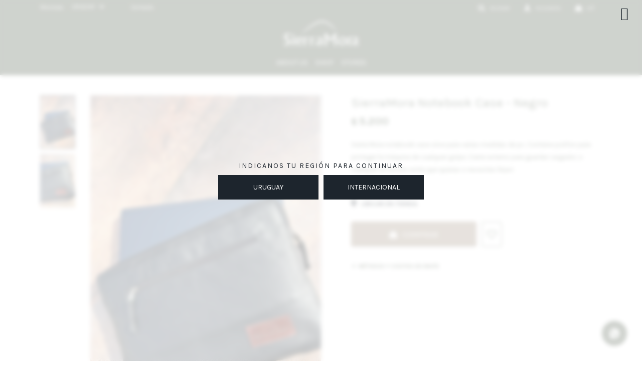

--- FILE ---
content_type: text/html; charset=utf-8
request_url: https://www.sierramorashop.com/catalogo/sierramora-notebook-case-negro_smnbc_neg
body_size: 9321
content:
 <!DOCTYPE html> <html lang="es" class="no-js"> <head itemscope itemtype="http://schema.org/WebSite"> <meta charset="utf-8" /> <script> const GOOGLE_MAPS_CHANNEL_ID = '38'; </script> <link rel='preconnect' href='https://f.fcdn.app' /> <link rel='preconnect' href='https://fonts.googleapis.com' /> <link rel='preconnect' href='https://www.facebook.com' /> <link rel='preconnect' href='https://www.google-analytics.com' /> <link rel="dns-prefetch" href="https://cdnjs.cloudflare.com" /> <title itemprop='name'>SierraMora Notebook Case - Negro — Sierra Mora</title> <meta name="description" content="Sierra Mora notebook case sirve para varias medidas de pc. Contiene polifon para proteger la máquina de cualquier golpe. Cierre externo para guardar cargador, o cualquier accesorio extra que quieras o necesites lleavr. Medidas 40x28cm." /> <meta name="keywords" content="" /> <link itemprop="url" rel="canonical" href="https://www.sierramorashop.com/catalogo/sierramora-notebook-case-negro_smnbc_neg" /> <meta property="og:title" content="SierraMora Notebook Case - Negro — Sierra Mora" /><meta property="og:description" content="Sierra Mora notebook case sirve para varias medidas de pc. Contiene polifon para proteger la máquina de cualquier golpe. Cierre externo para guardar cargador, o cualquier accesorio extra que quieras o necesites lleavr. Medidas 40x28cm." /><meta property="og:type" content="product" /><meta property="og:image" content="https://f.fcdn.app/imgs/041e9d/www.sierramorashop.com/simouy/3cb0/webp/catalogo/smnbc_neg_1/1200x1800/sierramora-notebook-case-negro.jpg"/><meta property="og:url" content="https://www.sierramorashop.com/catalogo/sierramora-notebook-case-negro_smnbc_neg" /><meta property="og:site_name" content="Sierra Mora" /> <meta name='twitter:description' content='Sierra Mora notebook case sirve para varias medidas de pc. Contiene polifon para proteger la máquina de cualquier golpe. Cierre externo para guardar cargador, o cualquier accesorio extra que quieras o necesites lleavr. Medidas 40x28cm.' /> <meta name='twitter:image' content='https://f.fcdn.app/imgs/041e9d/www.sierramorashop.com/simouy/3cb0/webp/catalogo/smnbc_neg_1/1200x1800/sierramora-notebook-case-negro.jpg' /> <meta name='twitter:url' content='https://www.sierramorashop.com/catalogo/sierramora-notebook-case-negro_smnbc_neg' /> <meta name='twitter:card' content='summary' /> <meta name='twitter:title' content='SierraMora Notebook Case - Negro — Sierra Mora' /> <script>document.getElementsByTagName('html')[0].setAttribute('class', 'js ' + ('ontouchstart' in window || navigator.msMaxTouchPoints ? 'is-touch' : 'no-touch'));</script> <script> var FN_TC = { M1 : 43.21, M2 : 1 }; </script> <script>window.dataLayer = window.dataLayer || [];var _tmData = {"fbPixel":"","hotJar":"","zopimId":"","app":"web"};</script> <script>(function(w,d,s,l,i){w[l]=w[l]||[];w[l].push({'gtm.start': new Date().getTime(),event:'gtm.js'});var f=d.getElementsByTagName(s)[0], j=d.createElement(s),dl=l!='dataLayer'?'&l='+l:'';j.setAttribute('defer', 'defer');j.src= 'https://www.googletagmanager.com/gtm.js?id='+i+dl;f.parentNode.insertBefore(j,f); })(window,document,'script','dataLayer','GTM-NS7R8FV');</script> <meta id='viewportMetaTag' name="viewport" content="width=device-width, initial-scale=1.0, maximum-scale=1,user-scalable=no"> <link rel="shortcut icon" href="https://f.fcdn.app/assets/commerce/www.sierramorashop.com/eb2e_ea0b/public/web/favicon.ico" /> <link rel="apple-itouch-icon" href="https://f.fcdn.app/assets/commerce/www.sierramorashop.com/c8a3_a553/public/web/favicon.png" /> <link href="https://fonts.googleapis.com/css?family=Gupter:400,700|Karla:400,400i,700,700i&display=swap" rel="stylesheet"> <link href="https://fonts.googleapis.com/css2?family=Material+Symbols+Outlined" rel="stylesheet" /> <link href="https://f.fcdn.app/assets/commerce/www.sierramorashop.com/0000_a7b2/s.91126455691146001364246577216231.css" rel="stylesheet"/> <script src="https://f.fcdn.app/assets/commerce/www.sierramorashop.com/0000_a7b2/s.33692693448628653673194698478186.js"></script> <!--[if lt IE 9]> <script type="text/javascript" src="https://cdnjs.cloudflare.com/ajax/libs/html5shiv/3.7.3/html5shiv.js"></script> <![endif]--> <link rel="manifest" href="https://f.fcdn.app/assets/manifest.json" /> </head> <body id='pgCatalogoDetalle' class='headerMenuFullWidthCenter footer2 headerSubMenuFade buscadorSlideTop compraSlide compraLeft filtrosFixed fichaMobileFixedActions layout03'> <noscript><iframe src="https://www.googletagmanager.com/ns.html?id=GTM-NS7R8FV" height="0" width="0" style="display:none;visibility:hidden"></iframe></noscript> <div id="pre"> <div id="wrapper"> <header id="header" role="banner"> <div class="cnt"> <div id="logo"><a href="/"><img src="https://f.fcdn.app/assets/commerce/www.sierramorashop.com/0504_4007/public/web/img/logo.svg" alt="Sierra Mora" /></a></div> <nav id="menu" data-fn="fnMainMenu"> <ul class="lst main"> <li class="it "> <a target="_self" href="https://www.sierramorashop.com/about-us" class="tit">About Us</a> </li> <li class="it shop"> <a target="_self" href="https://www.sierramorashop.com/shop" class="tit">Shop</a> <div class="subMenu"> <div class="cnt"> <ul> <li class=" dresses"><a target="_self" href="https://www.sierramorashop.com/dresses" class="tit">Dresses</a></li> <li class=" sweaters-and-coats"><a target="_self" href="https://www.sierramorashop.com/sweaters-and-coats" class="tit">Sweaters and coats</a></li> <li class=" pants"><a target="_self" href="https://www.sierramorashop.com/pants" class="tit">Pants</a></li> <li class=" tops-and-shirts"><a target="_self" href="https://www.sierramorashop.com/tops-and-shirts" class="tit">Tops and shirts</a></li> <li class=" shorts-and-skirts"><a target="_self" href="https://www.sierramorashop.com/shorts-and-skirts" class="tit">Shorts and Skirts</a></li> <li class=" winter-items"><a target="_self" href="https://www.sierramorashop.com/winter-items" class="tit">Winter ítems</a></li> <li class=" men"><a target="_self" href="https://www.sierramorashop.com/men" class="tit">SierraMora Men</a></li> <li class=" accessories"><a target="_self" href="https://www.sierramorashop.com/accessories" class="tit">Accessories</a></li> <li class=" bags"><a target="_self" href="https://www.sierramorashop.com/bags" class="tit">Bags</a></li> <li class=" shoes"><a target="_self" href="https://www.sierramorashop.com/shoes" class="tit">Shoes</a></li> <li class=" guri"><a target="_self" href="https://www.sierramorashop.com/guri" class="tit">Gurí</a></li> <li class=" gift-card"><a target="_self" href="https://www.sierramorashop.com/gift-card" class="tit">Gift Card</a></li> </ul> <div data-id="135" data-area="SubMenu" class="banner"><picture><source media="(min-width: 1280px)" srcset="//f.fcdn.app/imgs/fb2f65/www.sierramorashop.com/simouy/cf5a/webp/recursos/430/0x0/1-20.jpg" ><source media="(max-width: 1279px) and (min-width: 1024px)" srcset="//f.fcdn.app/imgs/ef2964/www.sierramorashop.com/simouy/cf5a/webp/recursos/431/0x0/1-20.jpg" ><source media="(max-width: 640px) AND (orientation: portrait)" srcset="//f.fcdn.app/imgs/267321/www.sierramorashop.com/simouy/cf5a/webp/recursos/433/0x0/1-20.jpg" ><source media="(max-width: 1023px)" srcset="//f.fcdn.app/imgs/dd8ada/www.sierramorashop.com/simouy/cf5a/webp/recursos/432/0x0/1-20.jpg" ><img src="//f.fcdn.app/imgs/fb2f65/www.sierramorashop.com/simouy/cf5a/webp/recursos/430/0x0/1-20.jpg" alt="the soul of heritage" ></picture></div> </div> </div> </li> <li class="it "> <a target="_self" href="https://www.sierramorashop.com/stores" class="tit">Stores</a> </li> </ul> </nav> <div class="toolsItem frmBusqueda" data-version='1'> <button type="button" class="btnItem btnMostrarBuscador"> <span class="ico"></span> <span class="txt"></span> </button> <form action="/catalogo"> <div class="cnt"> <span class="btnCerrar"> <span class="ico"></span> <span class="txt"></span> </span> <label class="lbl"> <b>Buscar productos</b> <input maxlength="48" required="" autocomplete="off" type="search" name="q" placeholder="Buscar productos..." /> </label> <button class="btnBuscar" type="submit"> <span class="ico"></span> <span class="txt"></span> </button> </div> </form> </div> <div class="toolsItem accesoMiCuentaCnt" data-logged="off" data-version='1'> <a href="/mi-cuenta" class="btnItem btnMiCuenta"> <span class="ico"></span> <span class="txt"></span> <span class="usuario"> <span class="nombre"></span> <span class="apellido"></span> </span> </a> <div class="miCuentaMenu"> <ul class="lst"> <li class="it"><a href='/mi-cuenta/mis-datos' class="tit" >Mis datos</a></li> <li class="it"><a href='/mi-cuenta/direcciones' class="tit" >Mis direcciones</a></li> <li class="it"><a href='/mi-cuenta/compras' class="tit" >Mis compras</a></li> <li class="it"><a href='/mi-cuenta/wish-list' class="tit" >Wish List</a></li> <li class="it itSalir"><a href='/salir' class="tit" >Salir</a></li> </ul> </div> </div> <div id="miCompra" data-show="off" data-fn="fnMiCompra" class="toolsItem" data-version="1"> </div> <nav id="menuTop"> <ul class="lst"> <li class="it" id="itCambioMoneda"> <div class="cnt"> <span class="lbl">Moneda:</span> <select class="cboMonedas"> <option value="M1" selected >URUGUAY</option> <option value="M2" >WORLD</option> </select> </div> </li> <li class="it "><a target="_self" class="tit" href="https://www.sierramorashop.com/contacto">Contacto</a></li> </ul> </nav> <a id="btnMainMenuMobile" href="javascript:mainMenuMobile.show();"><span class="ico">&#59421;</span><span class="txt">Menú</span></a> </div> </header> <!-- end:header --> <div id="central"> <section id="main" role="main"> <div id="fichaProducto" class="" data-tit="SierraMora Notebook Case - Negro" data-totImagenes="2" data-agotado="off"> <div class="cnt"> <div class="imagenProducto"> <div class="zoom"> <a class="img" href="//f.fcdn.app/imgs/088099/www.sierramorashop.com/simouy/3cb0/webp/catalogo/smnbc_neg_1/2000-2000/sierramora-notebook-case-negro.jpg"> <img loading='lazy' src='//f.fcdn.app/imgs/041e9d/www.sierramorashop.com/simouy/3cb0/webp/catalogo/smnbc_neg_1/1200x1800/sierramora-notebook-case-negro.jpg' alt='SierraMora Notebook Case Negro' width='1200' height='1800' /> </a> </div> <div class="cocardas"></div><div class="imagenesArticulo"> <div class="cnt"> <div class="it"><img loading='lazy' data-src-g="//f.fcdn.app/imgs/f4ba99/www.sierramorashop.com/simouy/3cb0/webp/catalogo/smnbc_neg_1/1920-1200/sierramora-notebook-case-negro.jpg" src='//f.fcdn.app/imgs/041e9d/www.sierramorashop.com/simouy/3cb0/webp/catalogo/smnbc_neg_1/1200x1800/sierramora-notebook-case-negro.jpg' alt='SierraMora Notebook Case Negro' width='1200' height='1800' /></div> <div class="it"><img loading='lazy' data-src-g="//f.fcdn.app/imgs/af5b37/www.sierramorashop.com/simouy/07e6/webp/catalogo/smnbc_neg_2/1920-1200/sierramora-notebook-case-negro.jpg" src='//f.fcdn.app/imgs/5244a8/www.sierramorashop.com/simouy/07e6/webp/catalogo/smnbc_neg_2/1200x1800/sierramora-notebook-case-negro.jpg' alt='SierraMora Notebook Case Negro' width='1200' height='1800' /></div> </div> </div> </div> <ul class="lst lstThumbs"> <li class="it"> <a target="_blank" data-standard="//f.fcdn.app/imgs/041e9d/www.sierramorashop.com/simouy/3cb0/webp/catalogo/smnbc_neg_1/1200x1800/sierramora-notebook-case-negro.jpg" href="//f.fcdn.app/imgs/088099/www.sierramorashop.com/simouy/3cb0/webp/catalogo/smnbc_neg_1/2000-2000/sierramora-notebook-case-negro.jpg"><img loading='lazy' src='//f.fcdn.app/imgs/7a2d5c/www.sierramorashop.com/simouy/3cb0/webp/catalogo/smnbc_neg_1/460x690/sierramora-notebook-case-negro.jpg' alt='SierraMora Notebook Case Negro' width='460' height='690' /></a> </li> <li class="it"> <a target="_blank" data-standard="//f.fcdn.app/imgs/5244a8/www.sierramorashop.com/simouy/07e6/webp/catalogo/smnbc_neg_2/1200x1800/sierramora-notebook-case-negro.jpg" href="//f.fcdn.app/imgs/dcc028/www.sierramorashop.com/simouy/07e6/webp/catalogo/smnbc_neg_2/2000-2000/sierramora-notebook-case-negro.jpg"><img loading='lazy' src='//f.fcdn.app/imgs/0a5b58/www.sierramorashop.com/simouy/07e6/webp/catalogo/smnbc_neg_2/460x690/sierramora-notebook-case-negro.jpg' alt='SierraMora Notebook Case Negro' width='460' height='690' /></a> </li> </ul> <div id="imgsMobile" data-fn="fnGaleriaProducto"> 			<div class="cocardas"></div><div class="imagenesArticulo"> <div class="cnt"> <div class="it"><img loading='lazy' data-src-g="//f.fcdn.app/imgs/f4ba99/www.sierramorashop.com/simouy/3cb0/webp/catalogo/smnbc_neg_1/1920-1200/sierramora-notebook-case-negro.jpg" src='//f.fcdn.app/imgs/041e9d/www.sierramorashop.com/simouy/3cb0/webp/catalogo/smnbc_neg_1/1200x1800/sierramora-notebook-case-negro.jpg' alt='SierraMora Notebook Case Negro' width='1200' height='1800' /></div> <div class="it"><img loading='lazy' data-src-g="//f.fcdn.app/imgs/af5b37/www.sierramorashop.com/simouy/07e6/webp/catalogo/smnbc_neg_2/1920-1200/sierramora-notebook-case-negro.jpg" src='//f.fcdn.app/imgs/5244a8/www.sierramorashop.com/simouy/07e6/webp/catalogo/smnbc_neg_2/1200x1800/sierramora-notebook-case-negro.jpg' alt='SierraMora Notebook Case Negro' width='1200' height='1800' /></div> </div> </div> 		</div> <div class="hdr"> <h1 class="tit">SierraMora Notebook Case - Negro</h1> <div class="cod">smnbc-neg</div> </div> <div class="preciosWrapper"> <div class="precios"> <strong class="precio venta"><span class="sim">$</span> <span class="monto">5.200</span></strong> </div> </div> <div class="desc"> <p>Sierra Mora notebook case sirve para varias medidas de pc. Contiene polifon para proteger la máquina de cualquier golpe. Cierre externo para guardar cargador, o cualquier accesorio extra que quieras o necesites lleavr.<br /> Medidas 40x28cm.</p> </div> <div style="display: none;" id="_jsonDataFicha_"> {"sku":{"fen":"1:smnbc:neg:U:1","com":"smnbcneU"},"producto":{"codigo":"smnbc","nombre":"SierraMora Notebook Case","categoria":"Accessories","marca":"Sierra Mora"},"variante":{"codigo":"neg","codigoCompleto":"smnbcneg","nombre":"Negro","nombreCompleto":"SierraMora Notebook Case - Negro","img":{"u":"\/\/f.fcdn.app\/imgs\/1f7a77\/www.sierramorashop.com\/simouy\/3cb0\/webp\/catalogo\/smnbc_neg_1\/1024-1024\/sierramora-notebook-case-negro.jpg"},"url":"https:\/\/www.sierramorashop.com\/catalogo\/sierramora-notebook-case-negro_smnbc_neg","tieneStock":true,"ordenVariante":"999"},"nomPresentacion":"Talle \u00fanico","nombre":"SierraMora Notebook Case - Negro","nombreCompleto":"SierraMora Notebook Case - Negro","precioMonto":5200,"moneda":{"nom":"M1","nro":858,"cod":"UYU","sim":"$"},"sale":false,"outlet":false,"nuevo":false,"carac":[]} </div> <div class="ubicar-en-tienda"> <span id="btnUbicarTienda" onclick="_FN.componentes.ppUbicarEnTienda.show('smnbc', 'neg')">Ubicar en Tienda</span> </div> <form id="frmComprarArticulo" class="frmComprar" action="/mi-compra?o=agregar" method="post"> <div class="cnt"> <div id="moreActions"> </div> <input type="hidden" name="sku" value="1:smnbc:neg:U:1" /> <div id="mainActions"> <span class="btnWishlist" data-fn="fnEditWishList" data-cod-producto="smnbc" data-cod-variante="neg"> </span> <button id="btnComprar" type="submit" class="btn btn01">Comprar</button> <a id="whatsappFicha" onclick="fbq('trackCustom', 'ConsultaWhatsappFicha');" href="https://wa.me/59892996551" target="blank"></a> </div> <div id="promocionFicha" data-fn="fnRemoveEmptyRow"> </div> </div> </form> <div id="infoEnvio" class="blk" data-fn="fnAmpliarInfoEnvio"> <div class="hdr"> <strong class="tit">Métodos y costos de envío</strong> </div> <div class="cnt"> <ul> <li> <strong>Flash Delivery:</strong><br> Costo normal: $ 350. </li> <li> <strong>Envíos al exterior - DHL:</strong><br> Costo normal: $ 1.800. </li> <li> <strong>Montevideo:</strong><br> Envío sin costo en compras mayores a $ 6.000 | Costo normal: $ 200. </li> <li> <strong>Retiro en Agencia Dac Interior:</strong><br> Envío sin costo en compras mayores a $ 6.000 | Costo normal: $ 350. </li> <li> <strong>DAC – Envío a domicilio en el interior:</strong><br> Envío sin costo en compras mayores a $ 6.000 | Costo normal: $ 350. </li> <li> <strong>Envío Maldonado:</strong><br> Envío sin costo en compras mayores a $ 6.000 | Costo normal: $ 300. </li> </ul> </div> </div> </div> <div class="tabs blkDetalle" data-fn="fnCrearTabs"> </div> <div class="nav" id="blkProductosRelacionados" data-fn="fnSwiperProductos" data-breakpoints-slides='[2,3,4]' data-breakpoints-spacing='[10,15,20]'> <div class="swiper blkProductos"> <div class="hdr"> <h2 class="tit">Productos que te pueden interesar</h2> </div> <div class="cnt"> <div class='articleList aListProductos ' data-tot='6' data-totAbs='0' data-cargarVariantes='0'><div class='it' data-disp='1' data-codProd='smh' data-codVar='1013' data-im='//f.fcdn.app/imgs/c4bd42/www.sierramorashop.com/simouy/416c/webp/catalogo/smh_1013_1/40x40/royal-cap-camel-con-rojo.jpg'><div class='cnt'><a class="img" href="https://www.sierramorashop.com/catalogo/royal-cap-camel-con-rojo_smh_1013" title="Royal Cap - Camel Con Rojo"> <div class="cocardas"></div> <img loading='lazy' src='//f.fcdn.app/imgs/727c1d/www.sierramorashop.com/simouy/416c/webp/catalogo/smh_1013_1/600x900/royal-cap-camel-con-rojo.jpg' alt='Royal Cap Camel Con Rojo' width='600' height='900' /> <span data-fn="fnLoadImg" data-src="//f.fcdn.app/imgs/d84102/www.sierramorashop.com/simouy/ff16/webp/catalogo/smh_1013_2/600x900/royal-cap-camel-con-rojo.jpg" data-alt="" data-w="600" data-h="900"></span> </a> <div class="info"> <a class="tit" href="https://www.sierramorashop.com/catalogo/royal-cap-camel-con-rojo_smh_1013" title="Royal Cap - Camel Con Rojo"><h2>Royal Cap - Camel Con Rojo</h2></a> <div class="precios"> <strong class="precio venta"><span class="sim">$</span> <span class="monto">3.600</span></strong> </div> <div class="variantes"></div> <div class="marca">Sierra Mora</div> <!--<div class="desc">Gorro ajustable con visera.</div>--> </div><input type="hidden" class="json" style="display:none" value="{&quot;sku&quot;:{&quot;fen&quot;:&quot;1:smh:1013:U:1&quot;,&quot;com&quot;:&quot;SMH1013U&quot;},&quot;producto&quot;:{&quot;codigo&quot;:&quot;smh&quot;,&quot;nombre&quot;:&quot;Royal Cap&quot;,&quot;categoria&quot;:&quot;Accessories&quot;,&quot;marca&quot;:&quot;Sierra Mora&quot;},&quot;variante&quot;:{&quot;codigo&quot;:&quot;1013&quot;,&quot;codigoCompleto&quot;:&quot;smh1013&quot;,&quot;nombre&quot;:&quot;Camel Con Rojo&quot;,&quot;nombreCompleto&quot;:&quot;Royal Cap - Camel Con Rojo&quot;,&quot;img&quot;:{&quot;u&quot;:&quot;\/\/f.fcdn.app\/imgs\/f85248\/www.sierramorashop.com\/simouy\/416c\/webp\/catalogo\/smh_1013_1\/1024-1024\/royal-cap-camel-con-rojo.jpg&quot;},&quot;url&quot;:&quot;https:\/\/www.sierramorashop.com\/catalogo\/royal-cap-camel-con-rojo_smh_1013&quot;,&quot;tieneStock&quot;:false,&quot;ordenVariante&quot;:&quot;999&quot;},&quot;nomPresentacion&quot;:&quot;Talle \u00fanico&quot;,&quot;nombre&quot;:&quot;Royal Cap - Camel Con Rojo&quot;,&quot;nombreCompleto&quot;:&quot;Royal Cap - Camel Con Rojo&quot;,&quot;precioMonto&quot;:3600,&quot;moneda&quot;:{&quot;nom&quot;:&quot;M1&quot;,&quot;nro&quot;:858,&quot;cod&quot;:&quot;UYU&quot;,&quot;sim&quot;:&quot;$&quot;},&quot;sale&quot;:false,&quot;outlet&quot;:false,&quot;nuevo&quot;:false}" /></div></div><div class='it' data-disp='1' data-codProd='ROCAME' data-codVar='ca' data-im='//f.fcdn.app/imgs/d3d0e3/www.sierramorashop.com/simouy/1fd8/webp/catalogo/ROCAME_ca_1/40x40/royal-cap-men-camel.jpg'><div class='cnt'><a class="img" href="https://www.sierramorashop.com/catalogo/royal-cap-men-camel_ROCAME_ca" title="Royal Cap Men - Camel"> <div class="cocardas"></div> <img loading='lazy' src='//f.fcdn.app/imgs/ab0ebb/www.sierramorashop.com/simouy/1fd8/webp/catalogo/ROCAME_ca_1/600x900/royal-cap-men-camel.jpg' alt='Royal Cap Men Camel' width='600' height='900' /> <span data-fn="fnLoadImg" data-src="//f.fcdn.app/imgs/bc7de7/www.sierramorashop.com/simouy/566b/webp/catalogo/ROCAME_ca_2/600x900/royal-cap-men-camel.jpg" data-alt="" data-w="600" data-h="900"></span> </a> <div class="info"> <a class="tit" href="https://www.sierramorashop.com/catalogo/royal-cap-men-camel_ROCAME_ca" title="Royal Cap Men - Camel"><h2>Royal Cap Men - Camel</h2></a> <div class="precios"> <strong class="precio venta"><span class="sim">$</span> <span class="monto">3.600</span></strong> </div> <div class="variantes"></div> <div class="marca">SierraMora Men</div> <!--<div class="desc"></div>--> </div><input type="hidden" class="json" style="display:none" value="{&quot;sku&quot;:{&quot;fen&quot;:&quot;1:ROCAME:ca:U:1&quot;,&quot;com&quot;:&quot;ROCAMECAU&quot;},&quot;producto&quot;:{&quot;codigo&quot;:&quot;ROCAME&quot;,&quot;nombre&quot;:&quot;Royal Cap Men&quot;,&quot;categoria&quot;:&quot;Accessories&quot;,&quot;marca&quot;:&quot;SierraMora Men&quot;},&quot;variante&quot;:{&quot;codigo&quot;:&quot;ca&quot;,&quot;codigoCompleto&quot;:&quot;ROCAMEca&quot;,&quot;nombre&quot;:&quot;Camel&quot;,&quot;nombreCompleto&quot;:&quot;Royal Cap Men - Camel&quot;,&quot;img&quot;:{&quot;u&quot;:&quot;\/\/f.fcdn.app\/imgs\/4283e6\/www.sierramorashop.com\/simouy\/1fd8\/webp\/catalogo\/ROCAME_ca_1\/1024-1024\/royal-cap-men-camel.jpg&quot;},&quot;url&quot;:&quot;https:\/\/www.sierramorashop.com\/catalogo\/royal-cap-men-camel_ROCAME_ca&quot;,&quot;tieneStock&quot;:false,&quot;ordenVariante&quot;:&quot;999&quot;},&quot;nomPresentacion&quot;:&quot;Talle \u00fanico&quot;,&quot;nombre&quot;:&quot;Royal Cap Men - Camel&quot;,&quot;nombreCompleto&quot;:&quot;Royal Cap Men - Camel&quot;,&quot;precioMonto&quot;:3600,&quot;moneda&quot;:{&quot;nom&quot;:&quot;M1&quot;,&quot;nro&quot;:858,&quot;cod&quot;:&quot;UYU&quot;,&quot;sim&quot;:&quot;$&quot;},&quot;sale&quot;:false,&quot;outlet&quot;:false,&quot;nuevo&quot;:false}" /></div></div><div class='it grp7' data-disp='1' data-codProd='BTTRB' data-codVar='ca' data-im='//f.fcdn.app/imgs/458622/www.sierramorashop.com/simouy/b519/webp/catalogo/BTTRB_ca_1/40x40/back-to-the-roots-belt-camel.jpg'><div class='cnt'><a class="img" href="https://www.sierramorashop.com/catalogo/back-to-the-roots-belt-camel_BTTRB_ca" title="Back To The Roots Belt - Camel"> <div class="cocardas"><div class="ctm"><div class="ico grupo grupo7"><img loading='lazy' src='//f.fcdn.app/imgs/5fc1eb/www.sierramorashop.com/simouy/c240/webp/grupoproductos/233/100-100/preventasm.svg' alt='Pre Venta' /></div></div></div> <img loading='lazy' src='//f.fcdn.app/imgs/db3a58/www.sierramorashop.com/simouy/b519/webp/catalogo/BTTRB_ca_1/600x900/back-to-the-roots-belt-camel.jpg' alt='Back To The Roots Belt Camel' width='600' height='900' /> <span data-fn="fnLoadImg" data-src="//f.fcdn.app/imgs/6f58b2/www.sierramorashop.com/simouy/e2ca/webp/catalogo/BTTRB_ca_2/600x900/back-to-the-roots-belt-camel.jpg" data-alt="" data-w="600" data-h="900"></span> </a> <div class="info"> <span class="cocardasTexto"><span class="grupo grupo7">PREVENTA</span></span> <a class="tit" href="https://www.sierramorashop.com/catalogo/back-to-the-roots-belt-camel_BTTRB_ca" title="Back To The Roots Belt - Camel"><h2>Back To The Roots Belt - Camel</h2></a> <div class="precios"> <strong class="precio venta"><span class="sim">$</span> <span class="monto">3.600</span></strong> </div> <div class="variantes"></div> <div class="marca">Sierra Mora</div> <!--<div class="desc">PREVENTA de variante: CAMEL<br /> Fecha estimada de entrega: 22/01<br /> <br /> Diseñada para realzar cualquier look, esta faja de cuero esta confeccionada en cuero con detalles trenzados y un lazo lateral con flecos en el extremo que aportan un estilo boho y sofisticado.</div>--> </div><input type="hidden" class="json" style="display:none" value="{&quot;sku&quot;:{&quot;fen&quot;:&quot;1:BTTRB:ca:U:1&quot;,&quot;com&quot;:&quot;BTTRBCAU&quot;},&quot;producto&quot;:{&quot;codigo&quot;:&quot;BTTRB&quot;,&quot;nombre&quot;:&quot;Back To The Roots Belt&quot;,&quot;categoria&quot;:&quot;Accessories&quot;,&quot;marca&quot;:&quot;Sierra Mora&quot;},&quot;variante&quot;:{&quot;codigo&quot;:&quot;ca&quot;,&quot;codigoCompleto&quot;:&quot;BTTRBca&quot;,&quot;nombre&quot;:&quot;Camel&quot;,&quot;nombreCompleto&quot;:&quot;Back To The Roots Belt - Camel&quot;,&quot;img&quot;:{&quot;u&quot;:&quot;\/\/f.fcdn.app\/imgs\/7791fe\/www.sierramorashop.com\/simouy\/b519\/webp\/catalogo\/BTTRB_ca_1\/1024-1024\/back-to-the-roots-belt-camel.jpg&quot;},&quot;url&quot;:&quot;https:\/\/www.sierramorashop.com\/catalogo\/back-to-the-roots-belt-camel_BTTRB_ca&quot;,&quot;tieneStock&quot;:false,&quot;ordenVariante&quot;:&quot;999&quot;},&quot;nomPresentacion&quot;:&quot;Talle \u00fanico&quot;,&quot;nombre&quot;:&quot;Back To The Roots Belt - Camel&quot;,&quot;nombreCompleto&quot;:&quot;Back To The Roots Belt - Camel&quot;,&quot;precioMonto&quot;:3600,&quot;moneda&quot;:{&quot;nom&quot;:&quot;M1&quot;,&quot;nro&quot;:858,&quot;cod&quot;:&quot;UYU&quot;,&quot;sim&quot;:&quot;$&quot;},&quot;sale&quot;:false,&quot;outlet&quot;:false,&quot;nuevo&quot;:false}" /></div></div><div class='it grp7' data-disp='1' data-codProd='RASBEL' data-codVar='ca' data-im='//f.fcdn.app/imgs/b29408/www.sierramorashop.com/simouy/b514/webp/catalogo/RASBEL_ca_1/40x40/rastra-belt-camel.jpg'><div class='cnt'><a class="img" href="https://www.sierramorashop.com/catalogo/rastra-belt-camel_RASBEL_ca" title="Rastra Belt - Camel"> <div class="cocardas"><div class="ctm"><div class="ico grupo grupo7"><img loading='lazy' src='//f.fcdn.app/imgs/5fc1eb/www.sierramorashop.com/simouy/c240/webp/grupoproductos/233/100-100/preventasm.svg' alt='Pre Venta' /></div></div></div> <img loading='lazy' src='//f.fcdn.app/imgs/93b450/www.sierramorashop.com/simouy/b514/webp/catalogo/RASBEL_ca_1/600x900/rastra-belt-camel.jpg' alt='Rastra Belt Camel' width='600' height='900' /> <span data-fn="fnLoadImg" data-src="//f.fcdn.app/imgs/5236f8/www.sierramorashop.com/simouy/3fa6/webp/catalogo/RASBEL_ca_2/600x900/rastra-belt-camel.jpg" data-alt="" data-w="600" data-h="900"></span> </a> <div class="info"> <span class="cocardasTexto"><span class="grupo grupo7">PREVENTA</span></span> <a class="tit" href="https://www.sierramorashop.com/catalogo/rastra-belt-camel_RASBEL_ca" title="Rastra Belt - Camel"><h2>Rastra Belt - Camel</h2></a> <div class="precios"> <strong class="precio venta"><span class="sim">$</span> <span class="monto">5.900</span></strong> </div> <div class="variantes"></div> <div class="marca">Sierra Mora</div> <!--<div class="desc">PREVENTA de variantes: NEGRO y CAMEL<br /> Fecha estimada: 22/01<br /> <br /> Cinturón tipo rastra con escudo de Uruguay.</div>--> </div><input type="hidden" class="json" style="display:none" value="{&quot;sku&quot;:{&quot;fen&quot;:&quot;1:RASBEL:ca:U:1&quot;,&quot;com&quot;:&quot;RASBELCAU&quot;},&quot;producto&quot;:{&quot;codigo&quot;:&quot;RASBEL&quot;,&quot;nombre&quot;:&quot;Rastra Belt&quot;,&quot;categoria&quot;:&quot;Accessories&quot;,&quot;marca&quot;:&quot;Sierra Mora&quot;},&quot;variante&quot;:{&quot;codigo&quot;:&quot;ca&quot;,&quot;codigoCompleto&quot;:&quot;RASBELca&quot;,&quot;nombre&quot;:&quot;Camel&quot;,&quot;nombreCompleto&quot;:&quot;Rastra Belt - Camel&quot;,&quot;img&quot;:{&quot;u&quot;:&quot;\/\/f.fcdn.app\/imgs\/4086a4\/www.sierramorashop.com\/simouy\/b514\/webp\/catalogo\/RASBEL_ca_1\/1024-1024\/rastra-belt-camel.jpg&quot;},&quot;url&quot;:&quot;https:\/\/www.sierramorashop.com\/catalogo\/rastra-belt-camel_RASBEL_ca&quot;,&quot;tieneStock&quot;:false,&quot;ordenVariante&quot;:&quot;999&quot;},&quot;nomPresentacion&quot;:&quot;Talle \u00fanico&quot;,&quot;nombre&quot;:&quot;Rastra Belt - Camel&quot;,&quot;nombreCompleto&quot;:&quot;Rastra Belt - Camel&quot;,&quot;precioMonto&quot;:5900,&quot;moneda&quot;:{&quot;nom&quot;:&quot;M1&quot;,&quot;nro&quot;:858,&quot;cod&quot;:&quot;UYU&quot;,&quot;sim&quot;:&quot;$&quot;},&quot;sale&quot;:false,&quot;outlet&quot;:false,&quot;nuevo&quot;:false}" /></div></div><div class='it' data-disp='1' data-codProd='SREC' data-codVar='MCR' data-im='//f.fcdn.app/imgs/f3a4e4/www.sierramorashop.com/simouy/9a75/webp/catalogo/SREC_MCR_1/40x40/sierramora-embroidery-chall-multicolor-crudo.jpg'><div class='cnt'><a class="img" href="https://www.sierramorashop.com/catalogo/sierramora-embroidery-chall-multicolor-crudo_SREC_MCR" title="SierraMora Embroidery Chall - Multicolor / Crudo"> <div class="cocardas"></div> <img loading='lazy' src='//f.fcdn.app/imgs/afacc3/www.sierramorashop.com/simouy/9a75/webp/catalogo/SREC_MCR_1/600x900/sierramora-embroidery-chall-multicolor-crudo.jpg' alt='SierraMora Embroidery Chall Multicolor / Crudo' width='600' height='900' /> <span data-fn="fnLoadImg" data-src="//f.fcdn.app/imgs/021cb8/www.sierramorashop.com/simouy/44b6/webp/catalogo/SREC_MCR_2/600x900/sierramora-embroidery-chall-multicolor-crudo.jpg" data-alt="" data-w="600" data-h="900"></span> </a> <div class="info"> <a class="tit" href="https://www.sierramorashop.com/catalogo/sierramora-embroidery-chall-multicolor-crudo_SREC_MCR" title="SierraMora Embroidery Chall - Multicolor / Crudo"><h2>SierraMora Embroidery Chall - Multicolor / Crudo</h2></a> <div class="precios"> <strong class="precio venta"><span class="sim">$</span> <span class="monto">6.800</span></strong> </div> <div class="variantes"></div> <div class="marca">Sierra Mora</div> <!--<div class="desc">Ruana tejida tipo patchwork, confeccionada con diferentes lanas que aportan textura y riqueza visual. Presenta un bordado en la espalda y terminación con flecos, logrando una prenda única, abrigada y con impronta artesanal. <br /> <br /> CADA PIEZA ES IRREPETIBLE: la combinación de parches de lana varía en cada ruana, por lo que el diseño puede diferir del de la foto. Ideal para sumar estilo y calidez a cualquier look.</div>--> </div><input type="hidden" class="json" style="display:none" value="{&quot;sku&quot;:{&quot;fen&quot;:&quot;1:SREC:MCR:U:1&quot;,&quot;com&quot;:&quot;SRECMCRU&quot;},&quot;producto&quot;:{&quot;codigo&quot;:&quot;SREC&quot;,&quot;nombre&quot;:&quot;SierraMora Embroidery Chall&quot;,&quot;categoria&quot;:&quot;Accessories&quot;,&quot;marca&quot;:&quot;Sierra Mora&quot;},&quot;variante&quot;:{&quot;codigo&quot;:&quot;MCR&quot;,&quot;codigoCompleto&quot;:&quot;SRECMCR&quot;,&quot;nombre&quot;:&quot;Multicolor \/ Crudo&quot;,&quot;nombreCompleto&quot;:&quot;SierraMora Embroidery Chall - Multicolor \/ Crudo&quot;,&quot;img&quot;:{&quot;u&quot;:&quot;\/\/f.fcdn.app\/imgs\/de6bfb\/www.sierramorashop.com\/simouy\/9a75\/webp\/catalogo\/SREC_MCR_1\/1024-1024\/sierramora-embroidery-chall-multicolor-crudo.jpg&quot;},&quot;url&quot;:&quot;https:\/\/www.sierramorashop.com\/catalogo\/sierramora-embroidery-chall-multicolor-crudo_SREC_MCR&quot;,&quot;tieneStock&quot;:false,&quot;ordenVariante&quot;:&quot;999&quot;},&quot;nomPresentacion&quot;:&quot;Talle \u00fanico&quot;,&quot;nombre&quot;:&quot;SierraMora Embroidery Chall - Multicolor \/ Crudo&quot;,&quot;nombreCompleto&quot;:&quot;SierraMora Embroidery Chall - Multicolor \/ Crudo&quot;,&quot;precioMonto&quot;:6800,&quot;moneda&quot;:{&quot;nom&quot;:&quot;M1&quot;,&quot;nro&quot;:858,&quot;cod&quot;:&quot;UYU&quot;,&quot;sim&quot;:&quot;$&quot;},&quot;sale&quot;:false,&quot;outlet&quot;:false,&quot;nuevo&quot;:false}" /></div></div><div class='it grp24' data-disp='1' data-codProd='RURP' data-codVar='ab' data-im='//f.fcdn.app/imgs/8bccb5/www.sierramorashop.com/simouy/38e0/webp/catalogo/RURP_ab_1/40x40/ruana-rioplatense-azul-blanco.jpg'><div class='cnt'><a class="img" href="https://www.sierramorashop.com/catalogo/ruana-rioplatense-azul-blanco_RURP_ab" title="Ruana Rioplatense - Azul / Blanco"> <div class="cocardas"></div> <img loading='lazy' src='//f.fcdn.app/imgs/3e3f29/www.sierramorashop.com/simouy/38e0/webp/catalogo/RURP_ab_1/600x900/ruana-rioplatense-azul-blanco.jpg' alt='Ruana Rioplatense Azul / Blanco' width='600' height='900' /> <span data-fn="fnLoadImg" data-src="//f.fcdn.app/imgs/7b9ae2/www.sierramorashop.com/simouy/a769/webp/catalogo/RURP_ab_2/600x900/ruana-rioplatense-azul-blanco.jpg" data-alt="" data-w="600" data-h="900"></span> </a> <div class="info"> <a class="tit" href="https://www.sierramorashop.com/catalogo/ruana-rioplatense-azul-blanco_RURP_ab" title="Ruana Rioplatense - Azul / Blanco"><h2>Ruana Rioplatense - Azul / Blanco</h2></a> <div class="precios"> <strong class="precio venta"><span class="sim">$</span> <span class="monto">7.900</span></strong> </div> <div class="variantes"></div> <div class="marca">Sierra Mora</div> <!--<div class="desc">La ruana más canchera del verano. Tejida en hilo de algodón, con un bordado a mano en la espaldo perfecta para sumar estilo.</div>--> </div><input type="hidden" class="json" style="display:none" value="{&quot;sku&quot;:{&quot;fen&quot;:&quot;1:RURP:ab:U:1&quot;,&quot;com&quot;:&quot;RURPABU&quot;},&quot;producto&quot;:{&quot;codigo&quot;:&quot;RURP&quot;,&quot;nombre&quot;:&quot;Ruana Rioplatense&quot;,&quot;categoria&quot;:&quot;Accessories&quot;,&quot;marca&quot;:&quot;Sierra Mora&quot;},&quot;variante&quot;:{&quot;codigo&quot;:&quot;ab&quot;,&quot;codigoCompleto&quot;:&quot;RURPab&quot;,&quot;nombre&quot;:&quot;Azul \/ Blanco&quot;,&quot;nombreCompleto&quot;:&quot;Ruana Rioplatense - Azul \/ Blanco&quot;,&quot;img&quot;:{&quot;u&quot;:&quot;\/\/f.fcdn.app\/imgs\/f635bf\/www.sierramorashop.com\/simouy\/38e0\/webp\/catalogo\/RURP_ab_1\/1024-1024\/ruana-rioplatense-azul-blanco.jpg&quot;},&quot;url&quot;:&quot;https:\/\/www.sierramorashop.com\/catalogo\/ruana-rioplatense-azul-blanco_RURP_ab&quot;,&quot;tieneStock&quot;:false,&quot;ordenVariante&quot;:&quot;999&quot;},&quot;nomPresentacion&quot;:&quot;Talle \u00fanico&quot;,&quot;nombre&quot;:&quot;Ruana Rioplatense - Azul \/ Blanco&quot;,&quot;nombreCompleto&quot;:&quot;Ruana Rioplatense - Azul \/ Blanco&quot;,&quot;precioMonto&quot;:7900,&quot;moneda&quot;:{&quot;nom&quot;:&quot;M1&quot;,&quot;nro&quot;:858,&quot;cod&quot;:&quot;UYU&quot;,&quot;sim&quot;:&quot;$&quot;},&quot;sale&quot;:false,&quot;outlet&quot;:false,&quot;nuevo&quot;:false}" /></div></div></div> </div> </div> </div> <div id="talleModal" class="modal"> <div class="modal-content"> <span class="close">&times;</span> <div class="logo"><img src="https://f.fcdn.app/assets/commerce/www.sierramorashop.com/0504_4007/public/web/img/logo.svg" alt="Sierra Mora" /></div> <span class="rule material-symbols-outlined">notifications_active</span> <h3>Registrate para ser notificado cuando volvamos a tener stock del talle que buscas.</h3> <!-- <h4>Selecciona el talle que buscas y dejanos tu email para visarte cuando vuelvamos a tener en stock.</h4>--> <form action="" method="post" class="frm frm01 lblLeft CONFIGURABLE" id="frmContactoTalle" data-fn="fnFrmContactoTalle" > <span style="display:none;"><input type="hidden" name="_frm" value="frmContactoTalle"></span> <div class="fld-grp"> <select name="talle" id="modalSelectTalle"> <option> Seleccionar</option> </select> <div id="fldEmail" class="fld"> <label class="lbl"><input type="email" value="" name="email" class="v_required" required="" placeholder="Ingresa tu correo"></label> </div> <div id="fldTelefono" class="fld"> <label class="lbl"><input type="tel" value="" name="phone" class="v_required" required="" placeholder="Ingresa tu celular"></label> </div> <div id="fldProducto" class="fld" style="display:none;"> <label class="lbl"><b>Interesado en:</b><input type="text" value="SierraMora Notebook Case - Negro" name="nombreArticulo" class="v_required" required=""></label> </div> <div id="fldUrl" class="fld" style="display:none;"> <input type="text" value="https://www.sierramorashop.com/catalogo/sierramora-notebook-case-negro_smnbc_neg" name="urlArticulo" class="v_required" required=""> </div> <div id="fldCodigo" class="fld" style="display:none;"> <input type="text" value="neg" name="codigoArticulo" class="v_required" required=""> </div> </div> <div class="actions"> <button type="submit" class="btn btn01 btnContactarme" >Notificarme</button> </div> </form> </div> </div></div> <div style="display:none;" itemscope itemtype="http://schema.org/Product"> <span itemprop="brand">Sierra Mora</span> <span itemprop="name">SierraMora Notebook Case - Negro</span> <img itemprop="image" src="//f.fcdn.app/imgs/f4ba99/www.sierramorashop.com/simouy/3cb0/webp/catalogo/smnbc_neg_1/1920-1200/sierramora-notebook-case-negro.jpg" alt="SierraMora Notebook Case - Negro " /> <span itemprop="description">Sierra Mora notebook case sirve para varias medidas de pc. Contiene polifon para proteger la máquina de cualquier golpe. Cierre externo para guardar cargador, o cualquier accesorio extra que quieras o necesites lleavr.<br /> Medidas 40x28cm.</span> <span itemprop="sku">smnbcneg</span> <link itemprop="itemCondition" href="http://schema.org/NewCondition"/> <span itemprop="offers" itemscope itemtype="http://schema.org/Offer"> <meta itemprop="priceCurrency" content="UYU"/> <meta itemprop="price" content="5200"> <meta itemprop="priceValidUntil" content=""> <link itemprop="itemCondition" href="http://schema.org/NewCondition"/> <link itemprop="availability" href="http://schema.org/InStock"/> <span itemprop="url">https://www.sierramorashop.com/catalogo/sierramora-notebook-case-negro_smnbc_neg</span> </span> </div> </section> <!-- end:main --> </div> <!-- end:central --> <footer id="footer"> <div class="cnt"> <!----> <div id="historialArtVistos" data-show="off"> </div> <div class="ftrContent"> <div class="datosContacto"> <div class="hdr"> <div class="tit">#callcenter</div> </div> <address> <span class="telefono">092996551</span> <span class="horario">Horario de Atención: Lunes a Viernes: 11:00 a 20:00 hs | Sábados: 11:00 a 18:00 hs | Domingos: 11:00 a 17:00 hs</span> </address> </div> <div class="blk blkSeo"> <div class="hdr"> <div class="tit">Menú SEO</div> </div> <div class="cnt"> <ul class="lst"> </ul> </div> </div> <div class="blk blkEmpresa"> <div class="hdr"> <div class="tit">Sierra Mora</div> </div> <div class="cnt"> <ul class="lst"> <li class="it "><a target="_self" class="tit" href="https://www.sierramorashop.com/about-us">About Us</a></li> <li class="it "><a target="_self" class="tit" href="https://www.sierramorashop.com/contacto">Contacto</a></li> <li class="it "><a target="_self" class="tit" href="https://www.sierramorashop.com/stores">Stores</a></li> </ul> </div> </div> <div class="blk blkCompra"> <div class="hdr"> <div class="tit">Comprar</div> </div> <div class="cnt"> <ul class="lst"> <li class="it "><a target="_self" class="tit" href="https://www.sierramorashop.com/como-comprar">Como comprar</a></li> <li class="it "><a target="_self" class="tit" href="https://www.sierramorashop.com/condiciones-de-compra">Politica de cambios</a></li> <li class="it "><a target="_self" class="tit" href="https://www.sierramorashop.com/terminos-condiciones">Términos y condiciones</a></li> </ul> </div> </div> <div class="blk blkCuenta"> <div class="hdr"> <div class="tit">Mi cuenta</div> </div> <div class="cnt"> <ul class="lst"> <li class="it "><a target="_self" class="tit" href="https://www.sierramorashop.com/mi-cuenta">Mi cuenta</a></li> <li class="it "><a target="_self" class="tit" href="https://www.sierramorashop.com/mi-cuenta/compras">Mis compras</a></li> <li class="it "><a target="_self" class="tit" href="https://www.sierramorashop.com/mi-cuenta/direcciones">Mis direcciones</a></li> <li class="it "><a target="_self" class="tit" href="https://www.sierramorashop.com/mi-cuenta/wish-list">Wish List</a></li> </ul> </div> </div> <div class="blk blkNewsletter"> <div class="hdr"> <div class="tit">Suscríbete a nuestra newsletter</div> </div> <div class="cnt"> <p>¡Suscribite y recibí todas nuestras novedades!</p> <form class="frmNewsletter" action="/ajax?service=registro-newsletter"> <div class="fld-grp"> <div class="fld fldNombre"> <label class="lbl"><b>Nombre</b><input type="text" name="nombre" placeholder="Ingresa tu nombre" /></label> </div> <div class="fld fldApellido"> <label class="lbl"><b>Apellido</b><input type="text" name="apellido" placeholder="Ingresa tu apellido" /></label> </div> <div class="fld fldEmail"> <label class="lbl"><b>E-mail</b><input type="email" name="email" required placeholder="Ingresa tu e-mail" /></label> </div> </div> <div class="actions"> <button type="submit" class="btn btnSuscribirme"><span>Suscribirme</span></button> </div> </form> </div> <ul class="lst lstRedesSociales"> <li class="it instagram"><a href="https://www.instagram.com/sierramora.uy/" target="_blank" rel="external"><span class="ico">&#59396;</span><span class="txt">Instagram</span></a></li> </ul> </div> <div class="sellos"> <div class="blk blkMediosDePago"> <div class="hdr"> <div class="tit">Compra online con:</div> </div> <div class='cnt'> <ul class='lst lstMediosDePago'> <li class='it abitab'><img src="https://f.fcdn.app/logos/c/abitab.svg" alt="abitab" height="20" /></li> <li class='it diners'><img src="https://f.fcdn.app/logos/c/diners.svg" alt="diners" height="20" /></li> <li class='it lider'><img src="https://f.fcdn.app/logos/c/lider.svg" alt="lider" height="20" /></li> <li class='it master'><img src="https://f.fcdn.app/logos/c/master.svg" alt="master" height="20" /></li> <li class='it mercadopago'><img src="https://f.fcdn.app/logos/c/mercadopago.svg" alt="mercadopago" height="20" /></li> <li class='it oca'><img src="https://f.fcdn.app/logos/c/oca.svg" alt="oca" height="20" /></li> <li class='it redpagos'><img src="https://f.fcdn.app/logos/c/redpagos.svg" alt="redpagos" height="20" /></li> <li class='it visa'><img src="https://f.fcdn.app/logos/c/visa.svg" alt="visa" height="20" /></li> </ul> </div> </div> <div class="blk blkMediosDeEnvio"> <div class="hdr"> <div class="tit">Entrega:</div> </div> <div class='cnt'> <ul class="lst lstMediosDeEnvio"> </ul> </div> </div> </div> <div class="extras"> <div class="copy">&COPY; Copyright 2026 / Sierra Mora</div> <div class="btnFenicio"><a href="https://fenicio.io?site=Sierra Mora" target="_blank" title="Powered by Fenicio eCommerce Uruguay"><strong>Fenicio eCommerce Uruguay</strong></a></div> </div> </div> <div style="opacity: 0; color: white; font-size: 14px; line-height: 25px; text-align: center;">AGNES LENOBLE SAS</div> </div> </footer> </div> <!-- end:wrapper --> </div> <!-- end:pre --> <div class="loader"> <div></div> </div> <a class="whatsappFloat whatsapp-general" onclick="ga('send', 'event', 'ConsultaWhatsappMobile', 'Whatsapp 092996551');fbq('trackCustom', 'Whatsapp');" href="https://api.whatsapp.com/send?phone=59892996551" target="blank"></a> <div class="chooseLocationPopUp light"> <button id="cerrarLocation" data-fn="cerrarLocation"><span class="close">&#xe8d6;</span></button> <div id="frm_moneda" class="frmMoneda"> <h3>Indicanos tu regi&oacute;n para continuar</h3> <div class="div_btn"> <a id="pesos" class='btn_moneda' onclick="cambiar_a_pesos();">URUGUAY</a> <a id="dolares" class='btn_moneda' onclick="cambiar_a_dolares();">INTERNACIONAL</a> </div> </div> </div> <div id="mainMenuMobile"> <span class="btnCerrar"><span class="ico"></span><span class="txt"></span></span> <div class="cnt"> <ul class="lst menu"> <li class="it"><div class="toolsItem accesoMiCuentaCnt" data-logged="off" data-version='1'> <a href="/mi-cuenta" class="btnItem btnMiCuenta"> <span class="ico"></span> <span class="txt"></span> <span class="usuario"> <span class="nombre"></span> <span class="apellido"></span> </span> </a> <div class="miCuentaMenu"> <ul class="lst"> <li class="it"><a href='/mi-cuenta/mis-datos' class="tit" >Mis datos</a></li> <li class="it"><a href='/mi-cuenta/direcciones' class="tit" >Mis direcciones</a></li> <li class="it"><a href='/mi-cuenta/compras' class="tit" >Mis compras</a></li> <li class="it"><a href='/mi-cuenta/wish-list' class="tit" >Wish List</a></li> <li class="it itSalir"><a href='/salir' class="tit" >Salir</a></li> </ul> </div> </div></li> <li class="it "> <a class="tit" href="https://www.sierramorashop.com/about-us">About Us</a> </li> <li class="it shop"> <a class="tit" href="https://www.sierramorashop.com/shop">Shop</a> <div class="subMenu"> <div class="cnt"> <ul class="lst"> <li class="it dresses"><a class="tit" href="https://www.sierramorashop.com/dresses">Dresses</a></li> <li class="it sweaters-and-coats"><a class="tit" href="https://www.sierramorashop.com/sweaters-and-coats">Sweaters and coats</a></li> <li class="it pants"><a class="tit" href="https://www.sierramorashop.com/pants">Pants</a></li> <li class="it tops-and-shirts"><a class="tit" href="https://www.sierramorashop.com/tops-and-shirts">Tops and shirts</a></li> <li class="it shorts-and-skirts"><a class="tit" href="https://www.sierramorashop.com/shorts-and-skirts">Shorts and Skirts</a></li> <li class="it winter-items"><a class="tit" href="https://www.sierramorashop.com/winter-items">Winter ítems</a></li> <li class="it men"><a class="tit" href="https://www.sierramorashop.com/men">SierraMora Men</a></li> <li class="it accessories"><a class="tit" href="https://www.sierramorashop.com/accessories">Accessories</a></li> <li class="it bags"><a class="tit" href="https://www.sierramorashop.com/bags">Bags</a></li> <li class="it shoes"><a class="tit" href="https://www.sierramorashop.com/shoes">Shoes</a></li> <li class="it guri"><a class="tit" href="https://www.sierramorashop.com/guri">Gurí</a></li> <li class="it gift-card"><a class="tit" href="https://www.sierramorashop.com/gift-card">Gift Card</a></li> </ul> </div> </div> </li> <li class="it "> <a class="tit" href="https://www.sierramorashop.com/stores">Stores</a> </li> <li class="it"> <strong class="tit">Empresa</strong> <div class="subMenu"> <div class="cnt"> <ul class="lst"> <li class="it "><a class="tit" href="https://www.sierramorashop.com/about-us">About Us</a></li> <li class="it "><a class="tit" href="https://www.sierramorashop.com/contacto">Contacto</a></li> <li class="it "><a class="tit" href="https://www.sierramorashop.com/stores">Stores</a></li> </ul> </div> </div> </li> <li class="it"> <strong class="tit">Compra</strong> <div class="subMenu"> <div class="cnt"> <ul class="lst"> <li class="it "><a class="tit" href="https://www.sierramorashop.com/como-comprar">Como comprar</a></li> <li class="it "><a class="tit" href="https://www.sierramorashop.com/condiciones-de-compra">Politica de cambios</a></li> <li class="it "><a class="tit" href="https://www.sierramorashop.com/terminos-condiciones">Términos y condiciones</a></li> </ul> </div> </div> </li> </ul> </div> </div> <div id="fb-root"></div> </body> </html> 

--- FILE ---
content_type: image/svg+xml
request_url: https://f.fcdn.app/imgs/5fc1eb/www.sierramorashop.com/simouy/c240/webp/grupoproductos/233/100-100/preventasm.svg
body_size: 4190
content:
<?xml version="1.0" encoding="UTF-8"?>
<svg id="Layer_1" data-name="Layer 1" xmlns="http://www.w3.org/2000/svg" version="1.1" viewBox="0 0 709 498">
  <defs>
    <style>
      .cls-1 {
        fill: #e2d3c3;
      }

      .cls-1, .cls-2 {
        stroke-width: 0px;
      }

      .cls-2 {
        fill: #434f3d;
      }
    </style>
  </defs>
  <path class="cls-2" d="M392,141.85c2.22.62,4.31-.11,6.33-.8,4.6-1.58,9.2-.86,13.8-.16.79.12,1.6.49,2.29.93,3.64,2.32,7.57,4.15,10.64,7.41,1.44,1.52,3.57,2.4,5.43,3.49.71.41,1.55.6,2.33.88,9.54,3.48,10.74,3.6,20.43,2.16,3.21-.48,5.91-2.02,8.57-3.84,2.32-1.59,4.85-2.88,7.32-4.24,1.66-.91,3.48-1.14,5.33-.86,5.75.88,11.47,1.75,16.51,5.14,3.81,2.57,8.1,3.84,12.73,3.72.17,0,.34-.02.5.02,5.69,1.72,11.17-.06,16.67-1.13,1.77-.35,3.56-.94,5.17-1.77,5.17-2.68,9.66-.94,13.92,2.06,1.48,1.04,2.72,2.47,3.95,3.84,1.21,1.33,2.63,2.05,4.38,2.04,6.8-.03,13.61.75,20.4-.2,1.81-.25,3.62-.52,5.4-.92,5.26-1.17,10.55-1.1,15.86-.56,4.14.43,7.57,2.2,10.41,5.35,2.72,3.03,4.74,6.48,6.54,10.1,1.86,3.76,3.74,7.52,5.57,11.3,1.05,2.19,2.62,3.79,4.59,5.19,2.02,1.44,4.03,3.06,5.58,4.98,2.66,3.3,5.81,5.98,8.98,8.7,1.39,1.19,2.73,2.46,3.95,3.83,1.95,2.21,2.97,4.81,2.9,7.84-.11,4.9-.33,9.73-2.55,14.29-.92,1.9-1.3,4.19-1.44,6.34-.2,3.07-.68,6.03-1.92,8.83-.92,2.06-1.32,4.18-1.05,6.4.73,5.89-1.52,11.3-2.71,16.86-.29,1.37-1.39,2.69-2.4,3.75-2.54,2.66-3.01,5.41-1.18,8.68,3.52,6.26,4.02,13.09,3.57,20.1-.19,3.02-.3,6.06-.24,9.08.06,3.38-.82,6.28-3.21,8.71-1.4,1.43-2.75,2.95-3.88,4.6-1.87,2.73-2.05,5.19,0,7.41,2.34,2.54,2.52,5.35,2.23,8.44-.36,3.86-1.07,7.72-1.03,11.57.09,9.41-.64,18.87,1.01,28.23.17.99.36,2.02.29,3.02-.63,9.03,2.92,17.18,5.17,25.6.52,1.92,1.67,3.25,3.37,4.16,1.18.63,2.34,1.28,3.52,1.89.89.46,1.96.71,2.65,1.37,2.69,2.58,5.64,4.6,9.18,5.82.83.29,1.51,1.3,2.06,2.12,2.53,3.75,5.08,7.5,7.45,11.35,1.88,3.05,2.58,6.57,3.01,10.09,1.01,8.27,2.67,8.62,9.71,10.72,1.42.42,2.93.54,4.41.78,9.48,1.53,16.51,6.55,21.03,15.17.62,1.18,1.4,2.27,1.94,3.48.61,1.39-.06,2.87-1.54,3.13-2.77.48-5.58.92-8.38,1.02-5.31.19-10.63.05-15.94.18-4.14.11-8.28.52-12.42.61-3.47.07-6.95-.27-10.42-.17-6.96.2-13.91.57-20.86.88-.99.04-2.04.42-2.96.2-5.9-1.4-11.95.17-17.87-.98-.94-.18-1.97.08-2.96.18-.99.1-1.99.45-2.96.35-7.95-.83-15.88.54-23.82.18-.33-.02-.69-.09-.99,0-4.9,1.43-9.77.28-14.67-.04-4.47-.29-8.96-.38-13.44-.37-5.47,0-10.94.23-16.41.32-1.98.03-3.97-.1-5.96-.12-1.33-.02-2.69-.17-3.98.07-5.3.98-10.57.01-15.85-.03-1.16,0-2.35-.19-3.48,0-6.62,1.1-13.23-.42-19.85-.06-6.62.36-13.26.54-19.89.56-7.29.02-14.58-.27-21.87-.39-2.32-.04-4.65-.14-6.58,1.66-.94.88-2.2.78-3.26.08-1.79-1.19-3.59-1.45-5.68-.75-1.04.35-2.4.38-3.41,0-4.21-1.61-8.55-.72-12.82-.93-2.14-.1-4.29.01-6.44.02-.33,0-.67-.08-.99-.04-5.12.71-10.23-.3-15.35-.08-3.64.15-7.28.49-10.93.63-2.82.11-5.64,0-8.46.04-2.32.03-4.65.03-6.95.24-2.07.19-4.15,1.54-6.1-.35-.1-.09-.34-.13-.48-.07-3.24,1.31-6.57-.04-9.84.33-7.1.8-14.22-.32-21.32.24-.82.06-1.74.02-2.42.39-1.81,1-3.39.27-5.2,0-3.4-.51-6.92-.26-10.39-.27-1.32,0-2.69.44-3.94.17-2.93-.62-5.56.31-8.3,1.02-1.82.47-2.78,1.62-3.48,3.43-2.29-1.1-4.46-2.2-6.68-3.18-2.79-1.24-5.67-1.94-8.7-.84-1.47.53-2.88.34-4.38-.07-2.09-.57-4.27-.72-6.39.02-1.98.69-3.92.53-5.88,0-2.11-.58-4.23-.42-6.4-.4-3.81.05-7.55.2-11.27,1.1-1.11.27-2.37.41-3.46.16-3.29-.75-6.6-.41-9.91-.53-3.15-.11-6.26-.57-9.3.86-.79.37-1.97.07-2.92-.13-3.11-.67-6.24-.74-9.4-.52-.98.07-1.98-.07-2.97-.06-1.98.02-3.98-.12-5.92.18-2.67.42-5.25.36-7.91-.03-5.45-.8-10.91-1.17-16.19,1.06-.6.25-1.46.62-1.9.38-2.12-1.18-4.06-1.29-6.5-.65-2.11.55-4.55-.4-6.89.14-.75.17-1.69-.01-2.42-.33-3.62-1.57-7.19-1.16-10.64.35-2.3,1.01-4.42,1.32-6.59-.16-.27-.18-.62-.22-.94-.34-2.57-.97-4.9-.93-6.63,2.08-.73-1.08-1.25-1.83-1.89-2.77-4.01,0-8.13-.78-12.19.78-.87.34-1.97.24-2.93.11-2.67-.38-5.3-.36-7.92.28-2.15.52-4.27.46-6.41-.06-2.62-.63-5.26-.55-7.92-.12-2.6.42-5.21.75-7.82,1.07-.47.06-1.04,0-1.45-.22-2.64-1.41-5.49-1.14-8.3-1.15-4.65-.01-9.3.03-13.95-.02-2.7-.03-5.34,0-7.29,2.45-2.34-1.45-4.57-1.88-7.18-1.9-4.29-.03-8.58-.45-12.9-.44-1.71,0-3.49-.99-5.12-1.77-1.44-.69-2.08-2.13-2.22-3.73-.18-2.18-.44-4.37-.45-6.56-.06-16.02-.06-32.03-.11-48.05-.02-8.09-.11-16.18-.12-24.27-.01-8.09.04-16.18.04-24.27,0-17.87.03-35.74-.05-53.61-.06-12.98-.28-25.96-.38-38.94-.02-2.19.19-4.37.3-6.56.07-1.35.33-2.71.2-4.03-1.06-10.43-.44-20.89-.57-31.34-.22-16.52-.11-33.04-.13-49.57-.02-18.21-.07-36.42-.04-54.63.02-13.99.22-27.98.21-41.98-.01-15-.2-30.01-.25-45.01-.02-7.59.06-15.17.18-22.76.03-2.01.25-4.05.68-6,.58-2.63,1.55-3.37,4.08-3.65.49-.06.99-.06,1.49-.06,16.61.04,33.21.08,49.82.12.17,0,.33,0,.5.02,3.78.26,7.54.45,11.35.4,6.96-.1,13.93.23,20.89.46,5.92.19,6.53.66,7.23,6.49.8,6.68,3.75,12.55,6.57,18.44,1.56,3.24,4.24,5.67,7.39,7.32,5.21,2.73,9.78,6.28,14.25,10.08,2.9,2.47,6.3,4.35,9.57,6.35,2.02,1.24,4.26,1.89,6.68,1.26,1.35-.35,2.59-.01,3.86.54,2.59,1.13,5.26,2.07,7.84,3.21,1.9.84,3.76,1.08,5.82.7,2.45-.44,4.96-.53,7.41-.94,2.91-.49,5.66-.16,8.17,1.38,2.96,1.81,6.13,2.37,9.53,2.31,2.48-.04,4.97.21,7.46.33,3.23.16,6.23-.79,9.17-2,1.69-.7,3.35-1.5,5.1-1.99,3.65-1.02,7.17-.74,10.62,1.1,3.08,1.64,6.35,2.92,9.5,4.44,2.15,1.03,4.24,1.09,6.05-.53,2.63-2.34,5.17-1.76,7.72-.02,1.79,1.22,3.49,2.57,5.23,3.86,2.01,1.49,3.86,3.3,6.06,4.4,5.46,2.73,10.2,6.33,14.08,11.05,1.84,2.24,4.03,3.31,6.86,3.45,2.82.14,5.63.45,8.43.83,3.94.53,7.89,1.09,11.8,1.81,3.46.63,6.91.96,10.4.5,6.83-.9,12.22,2.25,17.23,6.38.6.49.95,1.36,1.27,2.12.39.93.62,1.92.94,2.88,1.23,3.7,3.75,5.86,7.53,6.53,1.47.26,2.94.53,4.41.83,2.09.43,3.64,1.58,4.44,3.65.06.16.15.3.2.46,1.34,4.4,4.6,5.37,8.63,4.94.99-.11,1.99-.16,2.97-.32,4.14-.67,7.49.91,10.34,3.79,1.18,1.19,2.3,2.44,3.35,3.74,1.96,2.43,4.34,4.15,7.4,4.8l-.11-.06Z"/>
  <g>
    <path class="cls-1" d="M100.05,315.51c0,3.49,1.02,6.16,3.07,8.03,2.04,1.86,4.99,2.8,8.84,2.8h6.13v5.41h-46.91v-5.41h6.13c3.85,0,6.79-.93,8.84-2.8,2.04-1.86,3.07-4.54,3.07-8.03v-86.59c0-6.25-.48-10.34-1.44-12.27-.96-1.92-2.65-2.89-5.05-2.89-1.2,0-2.5.18-3.88.54-1.38.36-3.34,1.02-5.86,1.99l-1.8-5.41,34.28-12.63.72.72-7.94,20.21h.72c6.98-7.58,13.05-12.66,18.22-15.24s10.52-3.88,16.06-3.88c11.07,0,19.72,3.85,25.98,11.55s9.38,18.28,9.38,31.75c0,14.19-4.03,26.16-12.09,35.9-8.06,9.74-17.86,14.61-29.41,14.61-6.25,0-11.58-1.14-15.97-3.43-4.39-2.29-8.09-5.83-11.09-10.64v35.72ZM107.09,217.01c-4.69,5.77-7.04,13.23-7.04,22.37v31.03c1.92,5.17,4.93,9.17,9.02,12s8.96,4.24,14.61,4.24c9.38,0,16.93-3.64,22.64-10.91,5.71-7.28,8.57-16.87,8.57-28.78s-2.68-20.72-8.03-27.87c-5.35-7.16-12.42-10.73-21.2-10.73-7.7,0-13.89,2.89-18.58,8.66Z"/>
    <path class="cls-1" d="M211.91,275.83c0,3.49,1.02,6.16,3.07,8.03,2.04,1.86,4.99,2.8,8.84,2.8h6.13v5.41h-46.91v-5.41h6.13c3.85,0,6.8-.93,8.84-2.8,2.04-1.86,3.07-4.54,3.07-8.03v-46.91c0-6.13-.48-10.19-1.44-12.18s-2.65-2.98-5.05-2.98c-1.2,0-2.5.18-3.88.54-1.38.36-3.34,1.02-5.86,1.99l-1.8-5.41,34.28-12.63.72.72-7.94,23.45h.72c7.82-7.7,14.52-13.35,20.12-16.96,5.59-3.61,10.31-5.41,14.16-5.41,2.77,0,4.84.57,6.22,1.71,1.38,1.14,2.08,2.86,2.08,5.14,0,2.53-.63,4.42-1.89,5.68-1.26,1.26-3.16,1.89-5.68,1.89h-10.46c-5.05,0-9.89,1.47-14.52,4.42-4.63,2.95-7.61,5.8-8.93,8.57v48.35Z"/>
    <path class="cls-1" d="M326.91,210.88c6.31,7.22,9.47,17.2,9.47,29.95l-.72.72h-61.34c0,13.47,2.8,24.05,8.39,31.75,5.59,7.7,13.32,11.55,23.18,11.55,3.73,0,7.19-.69,10.37-2.08s6.1-3.46,8.75-6.22c2.41-2.65,4.48-5.8,6.22-9.47,1.74-3.67,2.86-6.76,3.34-9.29l3.61,1.8c-.72,3.49-2.29,7.55-4.69,12.18-2.41,4.63-5.23,8.57-8.48,11.82s-7.16,5.92-11.37,7.67c-4.21,1.74-8.78,2.62-13.71,2.62-12.03,0-21.59-4.09-28.68-12.27-7.1-8.18-10.64-19.12-10.64-32.83s3.79-26.01,11.37-35.09c7.58-9.08,17.02-13.62,28.32-13.62s20.3,3.61,26.61,10.83ZM282.53,213.14c-4.51,5.59-7.19,13.26-8.03,23h47.45c0-9.38-1.89-16.96-5.68-22.73-3.79-5.77-9.23-8.66-16.33-8.66s-12.9,2.8-17.41,8.39Z"/>
    <path class="cls-1" d="M489.01,244.25h-137.11v-5.41h137.11v5.41Z"/>
    <path class="cls-1" d="M83.82,354.78c-1.32-3.37-2.89-5.71-4.69-7.04s-4.21-1.98-7.22-1.98h-4.33v-5.41h43.3v5.41h-5.41c-3.61,0-6.19.48-7.76,1.44-1.56.96-2.35,2.53-2.35,4.69,0,.6.06,1.23.18,1.89.12.66.42,1.59.9,2.8l22.37,56.65,22.01-54.84c.36-.96.63-1.86.81-2.71.18-.84.27-1.74.27-2.71,0-2.53-.99-4.36-2.98-5.5-1.98-1.14-5.32-1.71-10.01-1.71h-4.33v-5.41h41.49v5.41h-4.33c-3.73,0-6.79.99-9.2,2.98s-4.51,5.2-6.31,9.65l-29.95,73.97h-.72l-31.75-77.57Z"/>
    <path class="cls-1" d="M237.79,349.37c6.31,7.22,9.47,17.2,9.47,29.95l-.72.72h-61.34c0,13.47,2.8,24.05,8.39,31.75,5.59,7.7,13.32,11.55,23.18,11.55,3.73,0,7.19-.69,10.37-2.08s6.1-3.46,8.75-6.22c2.41-2.65,4.48-5.8,6.22-9.47,1.74-3.67,2.86-6.76,3.34-9.29l3.61,1.8c-.72,3.49-2.29,7.55-4.69,12.18-2.41,4.63-5.23,8.57-8.48,11.82s-7.16,5.92-11.37,7.67c-4.21,1.74-8.78,2.62-13.71,2.62-12.03,0-21.59-4.09-28.68-12.27-7.1-8.18-10.64-19.12-10.64-32.83s3.79-26.01,11.37-35.09c7.58-9.08,17.02-13.62,28.32-13.62s20.3,3.61,26.61,10.83ZM193.41,351.62c-4.51,5.59-7.19,13.26-8.03,23h47.45c0-9.38-1.89-16.96-5.68-22.73-3.79-5.77-9.23-8.66-16.33-8.66s-12.9,2.8-17.41,8.39Z"/>
    <path class="cls-1" d="M336.75,369.21c0-6.73-1.41-11.73-4.24-14.97-2.83-3.25-7.19-4.87-13.08-4.87-7.46,0-13.95,3.1-19.48,9.29-5.53,6.19-8.3,13.32-8.3,21.38v34.28c0,3.49,1.02,6.16,3.07,8.03,2.04,1.86,4.99,2.8,8.84,2.8h6.13v5.41h-46.91v-5.41h6.13c3.85,0,6.8-.93,8.84-2.8,2.04-1.86,3.07-4.54,3.07-8.03v-46.91c0-6.13-.48-10.19-1.44-12.18s-2.65-2.98-5.05-2.98c-1.2,0-2.5.18-3.88.54-1.38.36-3.34,1.02-5.86,1.99l-1.8-5.41,34.28-12.63.72.72-7.94,27.06h.72c5.41-8.54,11.19-15,17.32-19.39s12.39-6.58,18.76-6.58,11.61,1.92,15.33,5.77,5.59,9.02,5.59,15.51v54.48c0,3.49,1.02,6.16,3.07,8.03s4.99,2.8,8.84,2.8h6.13v5.41h-46.91v-5.41h6.13c3.85,0,6.79-.93,8.84-2.8s3.07-4.54,3.07-8.03v-45.1Z"/>
    <path class="cls-1" d="M367.42,345.76v-5.41h5.41c8.54,0,14.58-2.77,18.13-8.3,3.55-5.53,5.32-14.25,5.32-26.16v-7.04h5.41v41.49h36.08v5.41h-36.08v54.12c0,7.94,1.44,13.83,4.33,17.68s7.22,5.77,12.99,5.77c6.25,0,11.28-2.38,15.06-7.13,3.79-4.75,6.22-12,7.31-21.74l3.61,1.8c-1.68,12.63-4.96,21.8-9.83,27.51-4.87,5.71-11.21,8.57-19.03,8.57s-14.43-2.46-18.76-7.4c-4.33-4.93-6.5-12.09-6.5-21.47v-57.73h-23.45Z"/>
    <path class="cls-1" d="M521.57,426.85c-2.35-3.67-2.98-8.69-1.89-15.06h-.72c-2.65,6.13-7.04,11.09-13.17,14.88-6.13,3.79-13.17,5.68-21.11,5.68-9.14,0-16.54-2.53-22.19-7.58-5.65-5.05-8.48-11.79-8.48-20.21s2.92-14.49,8.75-18.22,16.15-6.07,30.94-7.04c9.38-.6,16-2.01,19.84-4.24,3.85-2.22,5.77-5.74,5.77-10.55,0-6.74-1.99-12.03-5.95-15.88s-9.44-5.77-16.42-5.77c-5.29,0-9.53,1.08-12.72,3.25-3.19,2.17-5.32,5.65-6.4,10.46-.72,3.37-1.96,5.89-3.7,7.58-1.74,1.68-4,2.53-6.77,2.53-2.53,0-4.48-.66-5.86-1.98-1.38-1.32-2.07-3.19-2.07-5.59,0-5.53,3.91-10.34,11.73-14.43,7.82-4.09,16.78-6.13,26.88-6.13,10.94,0,19.15,2.41,24.62,7.22,5.47,4.81,8.09,12.03,7.85,21.65l-.72,45.1c-.12,3.61.42,6.31,1.62,8.12,1.2,1.8,3.07,2.71,5.59,2.71s4.78-1.08,6.76-3.25c1.98-2.16,3.58-5.29,4.78-9.38l3.61,1.8c-2.53,7.1-5.35,12.18-8.48,15.24-3.13,3.07-6.92,4.6-11.37,4.6-4.81,0-8.39-1.83-10.73-5.5ZM508.4,417.92c4.99-3.61,8.63-8.78,10.92-15.52v-23.09c-2.53.96-5.44,1.74-8.75,2.35s-8.57,1.32-15.79,2.17c-10.46,1.2-17.59,3.13-21.38,5.77-3.79,2.65-5.68,6.92-5.68,12.81,0,6.38,2.04,11.46,6.13,15.24,4.09,3.79,9.5,5.68,16.24,5.68,7.22,0,13.32-1.8,18.31-5.41Z"/>
  </g>
</svg>